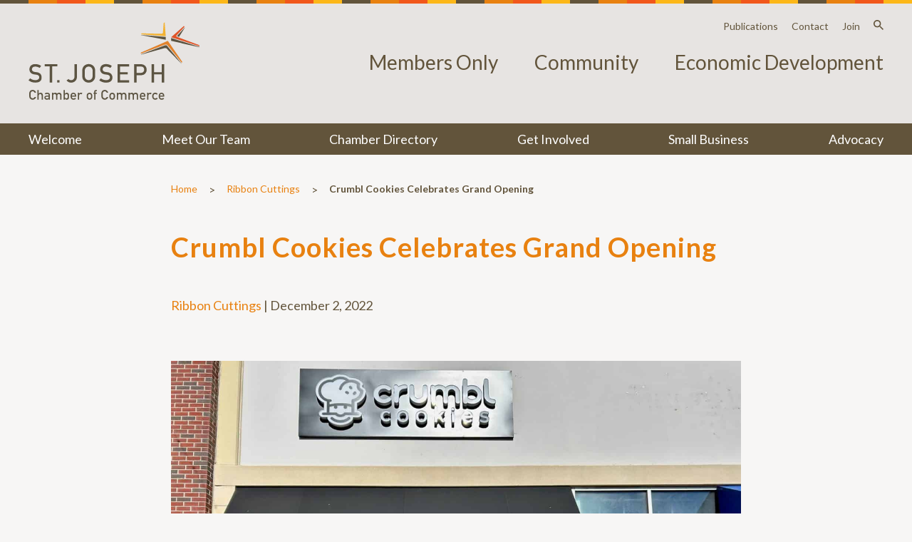

--- FILE ---
content_type: text/html; charset=UTF-8
request_url: https://saintjoseph.com/crumbl-cookies-celebrates-grand-opening/
body_size: 18011
content:
<!doctype html>
<html lang="en-US" prefix="og: http://ogp.me/ns# fb: http://ogp.me/ns/fb#" class="no-js">
	<head>
		<meta charset="UTF-8">
		<title>
							  Crumbl Cookies Celebrates Grand Opening | St. Joseph, MO Chamber of Commerce
					</title>

    <link href="https://saintjoseph.com/wp-content/themes/chamber_2018/img/icons/favicon.ico" rel="shortcut icon">
    <link href="https://saintjoseph.com/wp-content/themes/chamber_2018/img/icons/touch.png" rel="apple-touch-icon-precomposed">

		<meta http-equiv="X-UA-Compatible" content="IE=edge,chrome=1">
		<meta name="viewport" content="width=device-width, initial-scale=1.0">
		<meta name="description" content="Catalyst for Economic Growth and Development in Northwest Missouri">

		<link href="https://fonts.googleapis.com/css?family=Lato:400,700,900" rel="stylesheet">

		<meta name='robots' content='max-image-preview:large' />
<link rel="alternate" title="oEmbed (JSON)" type="application/json+oembed" href="https://saintjoseph.com/wp-json/oembed/1.0/embed?url=https%3A%2F%2Fsaintjoseph.com%2Fcrumbl-cookies-celebrates-grand-opening%2F" />
<link rel="alternate" title="oEmbed (XML)" type="text/xml+oembed" href="https://saintjoseph.com/wp-json/oembed/1.0/embed?url=https%3A%2F%2Fsaintjoseph.com%2Fcrumbl-cookies-celebrates-grand-opening%2F&#038;format=xml" />
<style id='wp-img-auto-sizes-contain-inline-css' type='text/css'>
img:is([sizes=auto i],[sizes^="auto," i]){contain-intrinsic-size:3000px 1500px}
/*# sourceURL=wp-img-auto-sizes-contain-inline-css */
</style>
<style id='wp-emoji-styles-inline-css' type='text/css'>

	img.wp-smiley, img.emoji {
		display: inline !important;
		border: none !important;
		box-shadow: none !important;
		height: 1em !important;
		width: 1em !important;
		margin: 0 0.07em !important;
		vertical-align: -0.1em !important;
		background: none !important;
		padding: 0 !important;
	}
/*# sourceURL=wp-emoji-styles-inline-css */
</style>
<style id='wp-block-library-inline-css' type='text/css'>
:root{--wp-block-synced-color:#7a00df;--wp-block-synced-color--rgb:122,0,223;--wp-bound-block-color:var(--wp-block-synced-color);--wp-editor-canvas-background:#ddd;--wp-admin-theme-color:#007cba;--wp-admin-theme-color--rgb:0,124,186;--wp-admin-theme-color-darker-10:#006ba1;--wp-admin-theme-color-darker-10--rgb:0,107,160.5;--wp-admin-theme-color-darker-20:#005a87;--wp-admin-theme-color-darker-20--rgb:0,90,135;--wp-admin-border-width-focus:2px}@media (min-resolution:192dpi){:root{--wp-admin-border-width-focus:1.5px}}.wp-element-button{cursor:pointer}:root .has-very-light-gray-background-color{background-color:#eee}:root .has-very-dark-gray-background-color{background-color:#313131}:root .has-very-light-gray-color{color:#eee}:root .has-very-dark-gray-color{color:#313131}:root .has-vivid-green-cyan-to-vivid-cyan-blue-gradient-background{background:linear-gradient(135deg,#00d084,#0693e3)}:root .has-purple-crush-gradient-background{background:linear-gradient(135deg,#34e2e4,#4721fb 50%,#ab1dfe)}:root .has-hazy-dawn-gradient-background{background:linear-gradient(135deg,#faaca8,#dad0ec)}:root .has-subdued-olive-gradient-background{background:linear-gradient(135deg,#fafae1,#67a671)}:root .has-atomic-cream-gradient-background{background:linear-gradient(135deg,#fdd79a,#004a59)}:root .has-nightshade-gradient-background{background:linear-gradient(135deg,#330968,#31cdcf)}:root .has-midnight-gradient-background{background:linear-gradient(135deg,#020381,#2874fc)}:root{--wp--preset--font-size--normal:16px;--wp--preset--font-size--huge:42px}.has-regular-font-size{font-size:1em}.has-larger-font-size{font-size:2.625em}.has-normal-font-size{font-size:var(--wp--preset--font-size--normal)}.has-huge-font-size{font-size:var(--wp--preset--font-size--huge)}.has-text-align-center{text-align:center}.has-text-align-left{text-align:left}.has-text-align-right{text-align:right}.has-fit-text{white-space:nowrap!important}#end-resizable-editor-section{display:none}.aligncenter{clear:both}.items-justified-left{justify-content:flex-start}.items-justified-center{justify-content:center}.items-justified-right{justify-content:flex-end}.items-justified-space-between{justify-content:space-between}.screen-reader-text{border:0;clip-path:inset(50%);height:1px;margin:-1px;overflow:hidden;padding:0;position:absolute;width:1px;word-wrap:normal!important}.screen-reader-text:focus{background-color:#ddd;clip-path:none;color:#444;display:block;font-size:1em;height:auto;left:5px;line-height:normal;padding:15px 23px 14px;text-decoration:none;top:5px;width:auto;z-index:100000}html :where(.has-border-color){border-style:solid}html :where([style*=border-top-color]){border-top-style:solid}html :where([style*=border-right-color]){border-right-style:solid}html :where([style*=border-bottom-color]){border-bottom-style:solid}html :where([style*=border-left-color]){border-left-style:solid}html :where([style*=border-width]){border-style:solid}html :where([style*=border-top-width]){border-top-style:solid}html :where([style*=border-right-width]){border-right-style:solid}html :where([style*=border-bottom-width]){border-bottom-style:solid}html :where([style*=border-left-width]){border-left-style:solid}html :where(img[class*=wp-image-]){height:auto;max-width:100%}:where(figure){margin:0 0 1em}html :where(.is-position-sticky){--wp-admin--admin-bar--position-offset:var(--wp-admin--admin-bar--height,0px)}@media screen and (max-width:600px){html :where(.is-position-sticky){--wp-admin--admin-bar--position-offset:0px}}

/*# sourceURL=wp-block-library-inline-css */
</style><style id='global-styles-inline-css' type='text/css'>
:root{--wp--preset--aspect-ratio--square: 1;--wp--preset--aspect-ratio--4-3: 4/3;--wp--preset--aspect-ratio--3-4: 3/4;--wp--preset--aspect-ratio--3-2: 3/2;--wp--preset--aspect-ratio--2-3: 2/3;--wp--preset--aspect-ratio--16-9: 16/9;--wp--preset--aspect-ratio--9-16: 9/16;--wp--preset--color--black: #000000;--wp--preset--color--cyan-bluish-gray: #abb8c3;--wp--preset--color--white: #ffffff;--wp--preset--color--pale-pink: #f78da7;--wp--preset--color--vivid-red: #cf2e2e;--wp--preset--color--luminous-vivid-orange: #ff6900;--wp--preset--color--luminous-vivid-amber: #fcb900;--wp--preset--color--light-green-cyan: #7bdcb5;--wp--preset--color--vivid-green-cyan: #00d084;--wp--preset--color--pale-cyan-blue: #8ed1fc;--wp--preset--color--vivid-cyan-blue: #0693e3;--wp--preset--color--vivid-purple: #9b51e0;--wp--preset--gradient--vivid-cyan-blue-to-vivid-purple: linear-gradient(135deg,rgb(6,147,227) 0%,rgb(155,81,224) 100%);--wp--preset--gradient--light-green-cyan-to-vivid-green-cyan: linear-gradient(135deg,rgb(122,220,180) 0%,rgb(0,208,130) 100%);--wp--preset--gradient--luminous-vivid-amber-to-luminous-vivid-orange: linear-gradient(135deg,rgb(252,185,0) 0%,rgb(255,105,0) 100%);--wp--preset--gradient--luminous-vivid-orange-to-vivid-red: linear-gradient(135deg,rgb(255,105,0) 0%,rgb(207,46,46) 100%);--wp--preset--gradient--very-light-gray-to-cyan-bluish-gray: linear-gradient(135deg,rgb(238,238,238) 0%,rgb(169,184,195) 100%);--wp--preset--gradient--cool-to-warm-spectrum: linear-gradient(135deg,rgb(74,234,220) 0%,rgb(151,120,209) 20%,rgb(207,42,186) 40%,rgb(238,44,130) 60%,rgb(251,105,98) 80%,rgb(254,248,76) 100%);--wp--preset--gradient--blush-light-purple: linear-gradient(135deg,rgb(255,206,236) 0%,rgb(152,150,240) 100%);--wp--preset--gradient--blush-bordeaux: linear-gradient(135deg,rgb(254,205,165) 0%,rgb(254,45,45) 50%,rgb(107,0,62) 100%);--wp--preset--gradient--luminous-dusk: linear-gradient(135deg,rgb(255,203,112) 0%,rgb(199,81,192) 50%,rgb(65,88,208) 100%);--wp--preset--gradient--pale-ocean: linear-gradient(135deg,rgb(255,245,203) 0%,rgb(182,227,212) 50%,rgb(51,167,181) 100%);--wp--preset--gradient--electric-grass: linear-gradient(135deg,rgb(202,248,128) 0%,rgb(113,206,126) 100%);--wp--preset--gradient--midnight: linear-gradient(135deg,rgb(2,3,129) 0%,rgb(40,116,252) 100%);--wp--preset--font-size--small: 13px;--wp--preset--font-size--medium: 20px;--wp--preset--font-size--large: 36px;--wp--preset--font-size--x-large: 42px;--wp--preset--spacing--20: 0.44rem;--wp--preset--spacing--30: 0.67rem;--wp--preset--spacing--40: 1rem;--wp--preset--spacing--50: 1.5rem;--wp--preset--spacing--60: 2.25rem;--wp--preset--spacing--70: 3.38rem;--wp--preset--spacing--80: 5.06rem;--wp--preset--shadow--natural: 6px 6px 9px rgba(0, 0, 0, 0.2);--wp--preset--shadow--deep: 12px 12px 50px rgba(0, 0, 0, 0.4);--wp--preset--shadow--sharp: 6px 6px 0px rgba(0, 0, 0, 0.2);--wp--preset--shadow--outlined: 6px 6px 0px -3px rgb(255, 255, 255), 6px 6px rgb(0, 0, 0);--wp--preset--shadow--crisp: 6px 6px 0px rgb(0, 0, 0);}:where(.is-layout-flex){gap: 0.5em;}:where(.is-layout-grid){gap: 0.5em;}body .is-layout-flex{display: flex;}.is-layout-flex{flex-wrap: wrap;align-items: center;}.is-layout-flex > :is(*, div){margin: 0;}body .is-layout-grid{display: grid;}.is-layout-grid > :is(*, div){margin: 0;}:where(.wp-block-columns.is-layout-flex){gap: 2em;}:where(.wp-block-columns.is-layout-grid){gap: 2em;}:where(.wp-block-post-template.is-layout-flex){gap: 1.25em;}:where(.wp-block-post-template.is-layout-grid){gap: 1.25em;}.has-black-color{color: var(--wp--preset--color--black) !important;}.has-cyan-bluish-gray-color{color: var(--wp--preset--color--cyan-bluish-gray) !important;}.has-white-color{color: var(--wp--preset--color--white) !important;}.has-pale-pink-color{color: var(--wp--preset--color--pale-pink) !important;}.has-vivid-red-color{color: var(--wp--preset--color--vivid-red) !important;}.has-luminous-vivid-orange-color{color: var(--wp--preset--color--luminous-vivid-orange) !important;}.has-luminous-vivid-amber-color{color: var(--wp--preset--color--luminous-vivid-amber) !important;}.has-light-green-cyan-color{color: var(--wp--preset--color--light-green-cyan) !important;}.has-vivid-green-cyan-color{color: var(--wp--preset--color--vivid-green-cyan) !important;}.has-pale-cyan-blue-color{color: var(--wp--preset--color--pale-cyan-blue) !important;}.has-vivid-cyan-blue-color{color: var(--wp--preset--color--vivid-cyan-blue) !important;}.has-vivid-purple-color{color: var(--wp--preset--color--vivid-purple) !important;}.has-black-background-color{background-color: var(--wp--preset--color--black) !important;}.has-cyan-bluish-gray-background-color{background-color: var(--wp--preset--color--cyan-bluish-gray) !important;}.has-white-background-color{background-color: var(--wp--preset--color--white) !important;}.has-pale-pink-background-color{background-color: var(--wp--preset--color--pale-pink) !important;}.has-vivid-red-background-color{background-color: var(--wp--preset--color--vivid-red) !important;}.has-luminous-vivid-orange-background-color{background-color: var(--wp--preset--color--luminous-vivid-orange) !important;}.has-luminous-vivid-amber-background-color{background-color: var(--wp--preset--color--luminous-vivid-amber) !important;}.has-light-green-cyan-background-color{background-color: var(--wp--preset--color--light-green-cyan) !important;}.has-vivid-green-cyan-background-color{background-color: var(--wp--preset--color--vivid-green-cyan) !important;}.has-pale-cyan-blue-background-color{background-color: var(--wp--preset--color--pale-cyan-blue) !important;}.has-vivid-cyan-blue-background-color{background-color: var(--wp--preset--color--vivid-cyan-blue) !important;}.has-vivid-purple-background-color{background-color: var(--wp--preset--color--vivid-purple) !important;}.has-black-border-color{border-color: var(--wp--preset--color--black) !important;}.has-cyan-bluish-gray-border-color{border-color: var(--wp--preset--color--cyan-bluish-gray) !important;}.has-white-border-color{border-color: var(--wp--preset--color--white) !important;}.has-pale-pink-border-color{border-color: var(--wp--preset--color--pale-pink) !important;}.has-vivid-red-border-color{border-color: var(--wp--preset--color--vivid-red) !important;}.has-luminous-vivid-orange-border-color{border-color: var(--wp--preset--color--luminous-vivid-orange) !important;}.has-luminous-vivid-amber-border-color{border-color: var(--wp--preset--color--luminous-vivid-amber) !important;}.has-light-green-cyan-border-color{border-color: var(--wp--preset--color--light-green-cyan) !important;}.has-vivid-green-cyan-border-color{border-color: var(--wp--preset--color--vivid-green-cyan) !important;}.has-pale-cyan-blue-border-color{border-color: var(--wp--preset--color--pale-cyan-blue) !important;}.has-vivid-cyan-blue-border-color{border-color: var(--wp--preset--color--vivid-cyan-blue) !important;}.has-vivid-purple-border-color{border-color: var(--wp--preset--color--vivid-purple) !important;}.has-vivid-cyan-blue-to-vivid-purple-gradient-background{background: var(--wp--preset--gradient--vivid-cyan-blue-to-vivid-purple) !important;}.has-light-green-cyan-to-vivid-green-cyan-gradient-background{background: var(--wp--preset--gradient--light-green-cyan-to-vivid-green-cyan) !important;}.has-luminous-vivid-amber-to-luminous-vivid-orange-gradient-background{background: var(--wp--preset--gradient--luminous-vivid-amber-to-luminous-vivid-orange) !important;}.has-luminous-vivid-orange-to-vivid-red-gradient-background{background: var(--wp--preset--gradient--luminous-vivid-orange-to-vivid-red) !important;}.has-very-light-gray-to-cyan-bluish-gray-gradient-background{background: var(--wp--preset--gradient--very-light-gray-to-cyan-bluish-gray) !important;}.has-cool-to-warm-spectrum-gradient-background{background: var(--wp--preset--gradient--cool-to-warm-spectrum) !important;}.has-blush-light-purple-gradient-background{background: var(--wp--preset--gradient--blush-light-purple) !important;}.has-blush-bordeaux-gradient-background{background: var(--wp--preset--gradient--blush-bordeaux) !important;}.has-luminous-dusk-gradient-background{background: var(--wp--preset--gradient--luminous-dusk) !important;}.has-pale-ocean-gradient-background{background: var(--wp--preset--gradient--pale-ocean) !important;}.has-electric-grass-gradient-background{background: var(--wp--preset--gradient--electric-grass) !important;}.has-midnight-gradient-background{background: var(--wp--preset--gradient--midnight) !important;}.has-small-font-size{font-size: var(--wp--preset--font-size--small) !important;}.has-medium-font-size{font-size: var(--wp--preset--font-size--medium) !important;}.has-large-font-size{font-size: var(--wp--preset--font-size--large) !important;}.has-x-large-font-size{font-size: var(--wp--preset--font-size--x-large) !important;}
/*# sourceURL=global-styles-inline-css */
</style>

<style id='classic-theme-styles-inline-css' type='text/css'>
/*! This file is auto-generated */
.wp-block-button__link{color:#fff;background-color:#32373c;border-radius:9999px;box-shadow:none;text-decoration:none;padding:calc(.667em + 2px) calc(1.333em + 2px);font-size:1.125em}.wp-block-file__button{background:#32373c;color:#fff;text-decoration:none}
/*# sourceURL=/wp-includes/css/classic-themes.min.css */
</style>
<link rel='stylesheet' id='html5blank-css' href='https://saintjoseph.com/wp-content/themes/chamber_2018/style.css?ver=1767124046' media='all' />
<script type="text/javascript" src="https://saintjoseph.com/wp-includes/js/jquery/jquery.min.js?ver=3.7.1" id="jquery-core-js"></script>
<script type="text/javascript" src="https://saintjoseph.com/wp-includes/js/jquery/jquery-migrate.min.js?ver=3.4.1" id="jquery-migrate-js"></script>
<script type="text/javascript" src="https://saintjoseph.com/wp-content/themes/chamber_2018/js/scripts.js?ver=1767124046" id="html5blankscripts-js"></script>
<link rel="https://api.w.org/" href="https://saintjoseph.com/wp-json/" /><link rel="alternate" title="JSON" type="application/json" href="https://saintjoseph.com/wp-json/wp/v2/posts/7879" />
<!-- START - Open Graph and Twitter Card Tags 3.3.7 -->
 <!-- Facebook Open Graph -->
  <meta property="og:locale" content="en_US"/>
  <meta property="og:site_name" content="St. Joseph, MO Chamber of Commerce"/>
  <meta property="og:title" content="Crumbl Cookies Celebrates Grand Opening"/>
  <meta property="og:url" content="https://saintjoseph.com/crumbl-cookies-celebrates-grand-opening/"/>
  <meta property="og:type" content="article"/>
  <meta property="og:description" content="Crumbl Cookies is now open in the Shoppes at North Village and celebrated with a ribbon-cutting ceremony.

Each week the menu rotates offering 4-5 different specialty flavors like gingerbread cake, lemon crinkle, classic pink sugar and Boston cream pie.  However, fan favorite chocolate chip will a"/>
  <meta property="og:image" content="https://saintjoseph.com/wp-content/uploads/2022/12/Crumbl-Cookies-RC.jpg"/>
  <meta property="og:image:url" content="https://saintjoseph.com/wp-content/uploads/2022/12/Crumbl-Cookies-RC.jpg"/>
  <meta property="og:image:secure_url" content="https://saintjoseph.com/wp-content/uploads/2022/12/Crumbl-Cookies-RC.jpg"/>
  <meta property="article:published_time" content="2022-12-02T09:03:28-06:00"/>
  <meta property="article:modified_time" content="2022-12-02T09:03:28-06:00" />
  <meta property="og:updated_time" content="2022-12-02T09:03:28-06:00" />
  <meta property="article:section" content="Ribbon Cuttings"/>
  <meta property="article:publisher" content="https://www.facebook.com/saintjosephchamber/"/>
 <!-- Google+ / Schema.org -->
  <meta itemprop="name" content="Crumbl Cookies Celebrates Grand Opening"/>
  <meta itemprop="headline" content="Crumbl Cookies Celebrates Grand Opening"/>
  <meta itemprop="description" content="Crumbl Cookies is now open in the Shoppes at North Village and celebrated with a ribbon-cutting ceremony.

Each week the menu rotates offering 4-5 different specialty flavors like gingerbread cake, lemon crinkle, classic pink sugar and Boston cream pie.  However, fan favorite chocolate chip will a"/>
  <meta itemprop="image" content="https://saintjoseph.com/wp-content/uploads/2022/12/Crumbl-Cookies-RC.jpg"/>
  <meta itemprop="datePublished" content="2022-12-02"/>
  <meta itemprop="dateModified" content="2022-12-02T09:03:28-06:00" />
  <meta itemprop="author" content="Deanna Greiner"/>
  <!--<meta itemprop="publisher" content="St. Joseph, MO Chamber of Commerce"/>--> <!-- To solve: The attribute publisher.itemtype has an invalid value -->
 <!-- Twitter Cards -->
  <meta name="twitter:title" content="Crumbl Cookies Celebrates Grand Opening"/>
  <meta name="twitter:url" content="https://saintjoseph.com/crumbl-cookies-celebrates-grand-opening/"/>
  <meta name="twitter:description" content="Crumbl Cookies is now open in the Shoppes at North Village and celebrated with a ribbon-cutting ceremony.

Each week the menu rotates offering 4-5 different specialty flavors like gingerbread cake, lemon crinkle, classic pink sugar and Boston cream pie.  However, fan favorite chocolate chip will a"/>
  <meta name="twitter:image" content="https://saintjoseph.com/wp-content/uploads/2022/12/Crumbl-Cookies-RC.jpg"/>
  <meta name="twitter:card" content="summary_large_image"/>
 <!-- SEO -->
  <link rel="canonical" href="https://saintjoseph.com/crumbl-cookies-celebrates-grand-opening/"/>
  <meta name="description" content="Crumbl Cookies is now open in the Shoppes at North Village and celebrated with a ribbon-cutting ceremony.

Each week the menu rotates offering 4-5 different specialty flavors like gingerbread cake, lemon crinkle, classic pink sugar and Boston cream pie.  However, fan favorite chocolate chip will a"/>
 <!-- Misc. tags -->
 <!-- is_singular -->
<!-- END - Open Graph and Twitter Card Tags 3.3.7 -->
	
		<script>
        // conditionizr.com
        // configure environment tests
        conditionizr.config({
            assets: 'https://saintjoseph.com/wp-content/themes/chamber_2018',
            tests: {}
        });
    </script>

		<!-- Global site tag (gtag.js) - Google Analytics -->
		<script async src="https://www.googletagmanager.com/gtag/js?id=UA-36512369-5"></script>
		<script>
		  window.dataLayer = window.dataLayer || [];
		  function gtag(){dataLayer.push(arguments);}
		  gtag('js', new Date());

		  gtag('config', 'UA-36512369-5');
		</script>

    <!-- Facebok verification code -->
    <meta name=”facebook-domain-verification” content=”d3c5ylj4197yx08jboi7pnxle3e7phc” />
	</head>
	<body class="wp-singular post-template-default single single-post postid-7879 single-format-standard wp-theme-chamber_2018 crumbl-cookies-celebrates-grand-opening">

			<nav class="mobileNav" role="navigation">
				<a href="#0" class="closeMobileNavBtn">&times;</a>
				<a href="/about/">Welcome</a>
				<a href="https://members.saintjoseph.com/atlas/forms/1" target="_blank">Join the Chamber</a>
				<a href="/members/">Members</a>
				<a href="/staff/">Meet Our Team</a>
				<a href="http://members.saintjoseph.com/search">Chamber Directory</a>
				<a href="/get-involved/">Get Involved</a>
				<a href="/small-business/">Small Business</a>
				<a href="/advocacy/">Advocacy</a>
				<a href="/social-media/">Social Media</a>
				<a href="/publications/">Publications</a>
				<a href="/contact/">Contact</a>
				<a href="/search/">Search this Site</a>

				<p>&nbsp;</p>
				<p><strong>Other Sites:</strong></p>
				<a href="http://uncommoncharacter.com?referrer=chamber" target="_blank">Community</a>
				<a href="http://choosesaintjoseph.com?referrer=chamber" target="_blank">Economic Development</a>
			</nav>

			<div class="ribbon"></div>

			<header class="header clear" role="banner">
				<div class="page-width">
					<div class="headerPositioning">
						<div class="logo">
							<a href="https://saintjoseph.com">
								
<svg width="285px" height="129px" viewBox="0 0 285 129" version="1.1" xmlns="http://www.w3.org/2000/svg" xmlns:xlink="http://www.w3.org/1999/xlink">
    <!-- Generator: Sketch 44.1 (41455) - http://www.bohemiancoding.com/sketch -->
    <desc>Created with Sketch.</desc>
    <defs>
        <polygon id="path-1" points="0.06 31.602 0.06 0.632 22.064 0.632 22.064 31.602"></polygon>
    </defs>
    <g id="Page-1" stroke="none" stroke-width="1" fill="none" fill-rule="evenodd">
        <g id="Desktop-HD" transform="translate(-56.000000, -2295.000000)">
            <g id="Footer" transform="translate(1.000000, 1958.000000)">
                <g id="StJoCOC-logo_CMYK_no-tag" transform="translate(55.000000, 337.000000)">
                    <g id="Group-3" transform="translate(0.000000, 69.000000)">
                        <mask id="mask-2" fill="white">
                            <use xlink:href="#path-1"></use>
                        </mask>
                        <g id="Clip-2"></g>
                        <path d="M13.816,14.213 C12.619,14.073 11.476,13.915 10.322,13.733 C7.424,13.291 5.693,11.708 5.693,9.499 C5.693,6.635 7.835,4.783 11.149,4.783 C13.668,4.783 16.285,5.577 18.732,7.078 L21.04,3.656 C17.925,1.649 14.673,0.632 11.367,0.632 C5.398,0.632 1.541,4.079 1.541,9.412 C1.541,14.003 4.529,17.157 9.532,17.846 C10.198,17.936 10.773,18.02 11.319,18.098 C12.094,18.209 12.806,18.311 13.621,18.415 C16.348,18.754 17.912,20.377 17.912,22.866 C17.912,25.651 15.393,27.452 11.498,27.452 C8.401,27.452 5.223,26.364 2.738,24.461 L0,27.584 C3.127,30.25 6.979,31.602 11.455,31.602 C18.097,31.602 22.064,28.336 22.064,22.866 C22.064,19.33 19.904,14.946 13.816,14.213" id="Fill-1" fill="#5C5442" mask="url(#mask-2)"></path>
                    </g>
                    <path d="M39.611,100.343 L39.611,73.797 C39.611,73.645 39.734,73.521 39.886,73.521 L48.102,73.521 L48.102,69.893 L26.97,69.893 L26.97,73.521 L35.184,73.521 C35.336,73.521 35.46,73.645 35.46,73.797 L35.46,100.343 L39.611,100.343" id="Fill-4" fill="#5C5442"></path>
                    <polygon id="Fill-5" fill="#5C5442" points="47.782 100.344 51.673 100.344 51.673 96.452 47.782 96.452"></polygon>
                    <path d="M70.974,96.452 C69.287,96.452 67.773,95.731 66.78,94.467 L63.438,96.887 C65.283,99.286 67.994,100.602 71.105,100.602 C75.784,100.602 80.756,97.235 80.756,90.995 L80.756,69.893 L76.604,69.893 L76.604,90.516 C76.604,94.617 73.777,96.452 70.974,96.452" id="Fill-6" fill="#5C5442"></path>
                    <path d="M105.349,94.083 C104.654,94.966 103.08,96.452 100.343,96.452 C97.608,96.452 96.033,94.966 95.338,94.083 C94.019,92.385 93.711,91.357 93.711,85.118 C93.711,78.877 94.019,77.848 95.337,76.154 C96.033,75.267 97.608,73.783 100.343,73.783 C103.078,73.783 104.653,75.267 105.348,76.153 C106.667,77.848 106.975,78.877 106.975,85.118 C106.975,91.357 106.667,92.385 105.349,94.083 Z M111.126,85.118 C111.126,77.812 110.812,76.887 109.812,75.061 C108.373,72.436 105.129,69.632 100.343,69.632 C95.557,69.632 92.314,72.436 90.876,75.061 C89.875,76.885 89.559,77.812 89.559,85.118 C89.559,92.42 89.875,93.346 90.876,95.172 C92.314,97.797 95.557,100.602 100.343,100.602 C105.129,100.602 108.373,97.797 109.812,95.172 C110.812,93.346 111.126,92.42 111.126,85.118 L111.126,85.118 Z" id="Fill-7" fill="#5C5442"></path>
                    <path d="M131.682,83.213 C130.487,83.073 129.344,82.915 128.188,82.733 C125.29,82.291 123.558,80.708 123.558,78.499 C123.558,75.635 125.7,73.783 129.015,73.783 C131.534,73.783 134.149,74.577 136.597,76.078 L138.905,72.655 C135.792,70.649 132.539,69.632 129.233,69.632 C123.263,69.632 119.407,73.079 119.407,78.412 C119.407,83.003 122.394,86.157 127.398,86.846 C128.06,86.936 128.634,87.02 129.178,87.098 C129.955,87.209 130.668,87.311 131.487,87.415 C134.214,87.754 135.778,89.377 135.778,91.866 C135.778,94.651 133.259,96.452 129.362,96.452 C126.266,96.452 123.089,95.364 120.604,93.461 L117.865,96.584 C120.993,99.25 124.845,100.602 129.319,100.602 C135.963,100.602 139.929,97.336 139.929,91.866 C139.929,88.33 137.769,83.946 131.682,83.213" id="Fill-8" fill="#5C5442"></path>
                    <path d="M148.458,100.343 L167.717,100.343 L167.717,96.452 L152.886,96.452 C152.733,96.452 152.609,96.329 152.609,96.176 L152.609,87.076 C152.609,86.924 152.733,86.801 152.886,86.801 L165.497,86.801 L165.497,83.17 L152.886,83.17 C152.733,83.17 152.609,83.049 152.609,82.896 L152.609,74.058 C152.609,73.906 152.733,73.783 152.886,73.783 L167.717,73.783 L167.717,69.893 L148.458,69.893 L148.458,100.343" id="Fill-9" fill="#5C5442"></path>
                    <path d="M187.371,84.348 L180.403,84.348 C180.25,84.348 180.128,84.225 180.128,84.073 L180.128,74.058 C180.128,73.906 180.25,73.783 180.403,73.783 L187.195,73.783 C188.509,73.783 189.554,73.936 190.7,74.7 C192.111,75.641 192.827,77.11 192.827,79.065 C192.827,81.69 190.953,84.348 187.371,84.348 Z M193.733,72.011 C191.476,70.247 189.459,69.893 186.935,69.893 L175.977,69.893 L175.977,100.343 L180.128,100.343 L180.128,88.512 C180.128,88.36 180.25,88.238 180.403,88.238 L187.544,88.238 C193.672,88.238 196.979,83.579 196.979,79.197 C196.979,76.257 195.766,73.572 193.733,72.011 L193.733,72.011 Z" id="Fill-10" fill="#5C5442"></path>
                    <path d="M226.33,100.343 L226.33,69.893 L222.177,69.893 L222.177,82.896 C222.177,83.049 222.056,83.17 221.902,83.17 L209.624,83.17 C209.472,83.17 209.35,83.049 209.35,82.896 L209.35,69.893 L205.198,69.893 L205.198,100.343 L209.35,100.343 L209.35,87.076 C209.35,86.924 209.472,86.801 209.624,86.801 L221.902,86.801 C222.056,86.801 222.177,86.924 222.177,87.076 L222.177,100.343 L226.33,100.343" id="Fill-11" fill="#5C5442"></path>
                    <polyline id="Fill-12" fill="#5C5442" points="284.933 41.116 237.694 26.071 237.694 30.965 284.933 41.606 284.933 41.116"></polyline>
                    <path d="M225.305,0.91 L224.053,17.233 C224.053,17.233 224.044,17.355 223.991,17.538 C223.913,17.784 223.793,18.014 223.633,18.218 C223.403,18.507 223.094,18.735 222.708,18.9 C222.222,19.113 221.615,19.219 220.91,19.219 L188.623,18.467 L187.515,20.07 L228.761,23.209 L226.965,0.456 L225.305,0.91" id="Fill-13" fill="#F3B334"></path>
                    <path d="M231.79,38.358 L255.404,67.557 L256.21,65.896 L232.189,30.987 L187.235,50.589 L187.129,52.412 L226.24,37.679 C226.276,37.666 226.373,37.631 226.522,37.582 C226.696,37.529 226.938,37.46 227.226,37.396 C227.514,37.33 227.849,37.27 228.21,37.23 C228.45,37.202 228.708,37.185 228.967,37.185 C229.087,37.185 229.21,37.189 229.332,37.195 C229.568,37.21 229.806,37.238 230.043,37.289 C230.276,37.338 230.498,37.409 230.693,37.494 C230.912,37.588 231.101,37.698 231.276,37.832 C231.46,37.976 231.625,38.14 231.79,38.358" id="Fill-14" fill="#E1822B"></path>
                    <path d="M237.694,24.979 L285.032,40.023 L284.475,38.077 L248.514,24.71 C248.452,24.687 248.192,24.587 247.859,24.425 C247.563,24.277 247.134,24.041 246.779,23.746 C246.386,23.417 246.267,23.172 246.23,23.023 C246.211,22.946 246.157,22.713 246.526,22.307 L260.151,7.35 L259.011,6.191 L237.694,24.979" id="Fill-15" fill="#E05529"></path>
                    <path d="M260.667,8.432 L248.173,22.149 C247.901,22.491 247.933,22.697 247.948,22.766 C247.984,22.916 248.044,23.256 248.498,23.49 C248.645,23.564 248.885,23.672 249.154,23.788 L250.829,24.411 L260.667,8.835 L260.667,8.432" id="Fill-16" fill="#5C5442"></path>
                    <path d="M254.558,68.241 L230.921,39.012 C230.823,38.88 230.728,38.782 230.614,38.695 C230.511,38.616 230.398,38.55 230.263,38.492 C230.134,38.435 229.986,38.39 229.828,38.356 C229.641,38.324 229.451,38.294 229.266,38.282 C228.938,38.264 228.621,38.285 228.317,38.312 C228.043,38.343 227.756,38.391 227.459,38.457 C227.21,38.513 226.998,38.573 226.859,38.616 C226.754,38.65 226.679,38.677 226.622,38.696 L212.392,44.057 L187.496,53.609 L187.496,54.02 L225.604,43.385 C225.576,43.394 225.559,43.4 225.636,43.376 C225.795,43.326 226.014,43.262 226.276,43.201 C226.541,43.143 226.852,43.088 227.185,43.051 C227.508,43.013 227.859,43 228.215,43.02 C228.431,43.033 228.648,43.059 228.868,43.105 C229.082,43.151 229.285,43.214 229.465,43.291 C229.664,43.379 229.84,43.482 229.997,43.604 C230.17,43.736 230.555,44.116 230.705,44.316 L254.913,69.065 L254.913,68.68 L254.558,68.241" id="Fill-17" fill="#5C5442"></path>
                    <polyline id="Fill-18" fill="#5C5442" points="187.494 21.527 228.743 29.201 228.743 24.303 187.494 21.164 187.494 21.527"></polyline>
                    <path d="M10.107,124.5 C9.404,125.967 8.343,126.714 6.951,126.714 C5.542,126.714 4.731,125.949 4.373,125.494 C3.735,124.672 3.534,124.252 3.534,120.831 C3.534,117.414 3.735,116.992 4.373,116.172 C4.731,115.717 5.542,114.953 6.951,114.953 C8.608,114.953 9.727,116.123 10.117,117.3 L12.546,117.3 C12.063,114.977 10.161,112.664 6.951,112.664 C4.419,112.664 2.704,114.149 1.942,115.538 C1.413,116.504 1.246,116.994 1.246,120.831 C1.246,124.672 1.413,125.163 1.942,126.126 C2.704,127.516 4.42,129 6.951,129 C9.781,129 11.915,127.281 12.544,124.5 L10.107,124.5" id="Fill-19" fill="#5C5442"></path>
                    <path d="M23.975,128.865 L23.975,121.266 C23.975,118.808 22.06,117.339 20.208,117.339 C18.982,117.339 17.964,117.8 17.265,118.676 C17.249,118.697 17.224,118.708 17.197,118.708 L17.152,118.708 C17.103,118.708 17.064,118.668 17.064,118.621 L17.064,112.801 L14.913,112.801 L14.913,128.865 L17.064,128.865 L17.064,122.064 C17.064,120.524 18.025,119.49 19.455,119.49 C20.872,119.49 21.824,120.524 21.824,122.064 L21.824,128.865 L23.975,128.865" id="Fill-20" fill="#5C5442"></path>
                    <path d="M30.78,126.987 C29.354,126.987 28.502,126.408 28.502,125.44 C28.502,124.888 28.775,123.96 30.597,123.96 L33.38,123.96 C33.429,123.96 33.467,124 33.467,124.049 L33.467,124.892 C33.467,126.798 32.69,126.987 30.78,126.987 Z M35.619,128.865 L35.619,121.061 C35.619,118.558 34.073,117.339 30.894,117.339 C29.108,117.339 27.938,117.829 27.116,118.923 L28.796,120.204 C29.22,119.579 29.813,119.355 31.008,119.355 C32.755,119.355 33.467,119.808 33.467,120.923 L33.467,122.133 C33.467,122.181 33.429,122.221 33.38,122.221 L30.164,122.221 C27.931,122.221 26.488,123.528 26.488,125.553 C26.488,127.615 28.094,129 30.483,129 C31.977,129 32.782,128.675 33.259,127.88 C33.275,127.855 33.303,127.837 33.334,127.837 L33.38,127.837 C33.429,127.837 33.467,127.877 33.467,127.924 L33.467,128.865 L35.619,128.865 L35.619,128.865 Z" id="Fill-21" fill="#5C5442"></path>
                    <path d="M55.028,128.865 L55.028,121.266 C55.028,118.808 53.113,117.339 51.261,117.339 C49.715,117.339 48.609,117.794 47.677,118.816 C47.661,118.833 47.637,118.849 47.612,118.844 C47.589,118.844 47.566,118.835 47.55,118.818 C46.792,118.039 45.976,117.339 44.351,117.339 C43.125,117.339 42.108,117.8 41.409,118.676 C41.392,118.697 41.367,118.708 41.34,118.708 L41.294,118.708 C41.246,118.708 41.207,118.668 41.207,118.621 L41.207,117.475 L39.057,117.475 L39.057,128.865 L41.207,128.865 L41.207,122.064 C41.207,120.524 42.169,119.49 43.599,119.49 C45.015,119.49 45.967,120.524 45.967,122.064 L45.967,128.865 L48.118,128.865 L48.118,122.064 C48.118,120.524 49.079,119.49 50.509,119.49 C51.925,119.49 52.877,120.524 52.877,122.064 L52.877,128.865 L55.028,128.865" id="Fill-22" fill="#5C5442"></path>
                    <path d="M63.002,119.49 C65.394,119.49 65.394,121.611 65.394,123.159 C65.394,124.717 65.394,126.849 63.002,126.849 C60.818,126.849 60.634,125.026 60.634,123.159 C60.634,121.787 60.634,119.49 63.002,119.49 Z M58.483,112.801 L58.483,128.865 L60.634,128.865 L60.634,127.744 C60.634,127.706 60.656,127.673 60.69,127.662 C60.7,127.657 60.711,127.655 60.722,127.655 C60.746,127.655 60.77,127.665 60.786,127.684 C61.552,128.522 62.618,129 63.71,129 C65.288,129 66.23,128.202 66.742,127.53 C67.354,126.744 67.545,126.037 67.545,123.159 C67.545,120.299 67.354,119.599 66.742,118.811 C66.229,118.139 65.288,117.339 63.71,117.339 C62.666,117.339 61.763,117.755 60.782,118.684 C60.756,118.708 60.72,118.715 60.687,118.702 C60.656,118.688 60.634,118.655 60.634,118.621 L60.634,112.801 L58.483,112.801 L58.483,112.801 Z" id="Fill-23" fill="#5C5442"></path>
                    <path d="M72.221,122.131 C72.267,120.418 73.235,119.355 74.75,119.355 C76.242,119.355 77.211,120.418 77.278,122.129 C77.278,122.154 77.27,122.176 77.253,122.194 C77.236,122.21 77.213,122.221 77.19,122.221 L72.309,122.221 C72.286,122.221 72.263,122.21 72.246,122.194 C72.23,122.178 72.221,122.154 72.221,122.131 Z M72.309,123.96 L79.429,123.96 L79.429,122.133 C79.429,118.987 77.075,117.339 74.75,117.339 C72.487,117.339 70.071,118.88 70.071,123.206 C70.071,128.248 73.231,129 75.115,129 C76.733,129 78.131,128.39 79.164,127.228 L77.606,125.902 C76.916,126.583 75.975,126.987 75.069,126.987 C73.312,126.987 72.221,125.862 72.221,124.049 C72.221,124 72.26,123.96 72.309,123.96 L72.309,123.96 Z" id="Fill-24" fill="#5C5442"></path>
                    <path d="M82.3,117.475 L82.3,128.865 L84.452,128.865 L84.452,121.995 C84.452,120.147 85.715,119.49 86.797,119.49 C87.37,119.49 87.761,119.627 88.311,120.03 L89.886,118.155 C89.144,117.599 88.414,117.339 87.595,117.339 C86.37,117.339 85.352,117.8 84.653,118.676 C84.637,118.697 84.611,118.708 84.585,118.708 L84.539,118.708 C84.491,118.708 84.452,118.668 84.452,118.621 L84.452,117.475 L82.3,117.475" id="Fill-25" fill="#5C5442"></path>
                    <path d="M103.611,125.969 C103.234,126.495 102.454,126.849 101.668,126.849 C100.884,126.849 100.104,126.495 99.728,125.969 C99.28,125.333 99.141,124.863 99.141,123.159 C99.141,121.474 99.28,121.006 99.727,120.372 C100.104,119.844 100.884,119.49 101.668,119.49 C102.454,119.49 103.234,119.844 103.61,120.372 C104.058,121.005 104.197,121.476 104.197,123.182 C104.197,124.867 104.058,125.333 103.611,125.969 Z M105.117,118.792 C104.245,117.829 103.085,117.339 101.668,117.339 C100.253,117.339 99.093,117.829 98.222,118.792 C97.387,119.713 96.99,120.601 96.99,123.159 C96.99,125.737 97.387,126.627 98.222,127.547 C99.093,128.512 100.253,129 101.668,129 C103.084,129 104.245,128.512 105.117,127.547 C105.951,126.627 106.348,125.737 106.348,123.159 C106.348,120.601 105.951,119.713 105.117,118.792 L105.117,118.792 Z" id="Fill-26" fill="#5C5442"></path>
                    <path d="M111.584,128.865 L111.584,119.167 C111.584,119.12 111.623,119.081 111.671,119.081 L113.91,119.081 L113.91,117.475 L111.671,117.475 C111.623,117.475 111.584,117.437 111.584,117.388 L111.584,115.862 C111.584,115.098 111.879,114.815 112.675,114.815 L113.91,114.815 L113.91,112.801 L112.492,112.801 C110.547,112.801 109.432,113.916 109.432,115.862 L109.432,117.388 C109.432,117.437 109.393,117.475 109.345,117.475 L108.27,117.475 L108.27,119.081 L109.345,119.081 C109.393,119.081 109.432,119.12 109.432,119.167 L109.432,128.865 L111.584,128.865" id="Fill-27" fill="#5C5442"></path>
                    <path d="M130.315,124.5 C129.611,125.967 128.549,126.714 127.159,126.714 C125.75,126.714 124.938,125.949 124.582,125.494 C123.9,124.619 123.741,124.084 123.741,120.831 C123.741,117.581 123.9,117.047 124.582,116.172 C124.938,115.717 125.75,114.953 127.159,114.953 C128.816,114.953 129.934,116.123 130.324,117.3 L132.753,117.3 C132.271,114.977 130.368,112.664 127.159,112.664 C124.627,112.664 122.911,114.149 122.149,115.538 C121.621,116.504 121.453,116.992 121.453,120.831 C121.453,124.674 121.621,125.163 122.149,126.126 C122.911,127.516 124.627,129 127.159,129 C129.989,129 132.123,127.281 132.751,124.5 L130.315,124.5" id="Fill-28" fill="#5C5442"></path>
                    <path d="M141.463,125.969 C141.086,126.495 140.307,126.849 139.522,126.849 C138.736,126.849 137.957,126.495 137.58,125.969 C137.133,125.333 136.993,124.863 136.993,123.159 C136.993,121.473 137.133,121.005 137.58,120.372 C137.957,119.844 138.736,119.49 139.522,119.49 C140.307,119.49 141.086,119.844 141.463,120.372 C141.91,121.005 142.05,121.476 142.05,123.182 C142.05,124.867 141.91,125.333 141.463,125.969 Z M142.97,118.792 C142.099,117.829 140.938,117.339 139.522,117.339 C138.106,117.339 136.946,117.829 136.074,118.792 C135.239,119.713 134.842,120.603 134.842,123.159 C134.842,125.737 135.239,126.627 136.073,127.547 C136.946,128.512 138.106,129 139.522,129 C140.938,129 142.099,128.512 142.969,127.547 C143.804,126.627 144.201,125.737 144.201,123.159 C144.201,120.603 143.804,119.713 142.97,118.792 L142.97,118.792 Z" id="Fill-29" fill="#5C5442"></path>
                    <path d="M163.144,128.865 L163.144,121.266 C163.144,118.808 161.228,117.339 159.376,117.339 C157.829,117.339 156.725,117.794 155.791,118.816 C155.775,118.835 155.762,118.845 155.728,118.844 C155.704,118.844 155.681,118.835 155.665,118.818 C154.905,118.039 154.091,117.339 152.466,117.339 C151.24,117.339 150.223,117.8 149.523,118.676 C149.507,118.697 149.481,118.708 149.455,118.708 L149.41,118.708 C149.361,118.708 149.322,118.668 149.322,118.621 L149.322,117.475 L147.17,117.475 L147.17,128.865 L149.322,128.865 L149.322,122.064 C149.322,120.524 150.281,119.49 151.713,119.49 C153.129,119.49 154.081,120.524 154.081,122.064 L154.081,128.865 L156.231,128.865 L156.231,122.064 C156.231,120.524 157.193,119.49 158.623,119.49 C160.041,119.49 160.991,120.524 160.991,122.064 L160.991,128.865 L163.144,128.865" id="Fill-30" fill="#5C5442"></path>
                    <path d="M182.64,128.865 L182.64,121.266 C182.64,118.808 180.724,117.339 178.871,117.339 C177.325,117.339 176.22,117.794 175.287,118.816 C175.271,118.835 175.251,118.845 175.223,118.844 C175.199,118.844 175.177,118.835 175.16,118.818 C174.402,118.039 173.586,117.339 171.961,117.339 C170.735,117.339 169.718,117.8 169.02,118.676 C169.003,118.697 168.978,118.708 168.951,118.708 L168.905,118.708 C168.857,118.708 168.818,118.668 168.818,118.621 L168.818,117.475 L166.666,117.475 L166.666,128.865 L168.818,128.865 L168.818,122.064 C168.818,120.524 169.778,119.49 171.208,119.49 C172.625,119.49 173.577,120.524 173.577,122.064 L173.577,128.865 L175.728,128.865 L175.728,122.064 C175.728,120.524 176.688,119.49 178.119,119.49 C179.536,119.49 180.487,120.524 180.487,122.064 L180.487,128.865 L182.64,128.865" id="Fill-31" fill="#5C5442"></path>
                    <path d="M187.685,122.131 C187.73,120.418 188.697,119.355 190.213,119.355 C191.706,119.355 192.675,120.418 192.741,122.129 C192.741,122.154 192.733,122.176 192.716,122.194 C192.699,122.21 192.677,122.221 192.653,122.221 L187.773,122.221 C187.75,122.221 187.727,122.21 187.71,122.194 C187.693,122.178 187.684,122.154 187.685,122.131 Z M187.773,123.96 L194.893,123.96 L194.893,122.133 C194.893,118.987 192.538,117.339 190.213,117.339 C187.952,117.339 185.533,118.88 185.533,123.206 C185.533,128.248 188.693,129 190.578,129 C192.196,129 193.596,128.39 194.628,127.228 L193.069,125.902 C192.381,126.583 191.439,126.987 190.532,126.987 C188.777,126.987 187.685,125.862 187.685,124.049 C187.685,124 187.725,123.96 187.773,123.96 L187.773,123.96 Z" id="Fill-32" fill="#5C5442"></path>
                    <path d="M197.766,117.475 L197.766,128.865 L199.916,128.865 L199.916,121.995 C199.916,120.147 201.18,119.49 202.262,119.49 C202.834,119.49 203.226,119.627 203.776,120.03 L205.351,118.155 C204.609,117.599 203.879,117.339 203.061,117.339 C201.834,117.339 200.816,117.8 200.119,118.676 C200.102,118.697 200.076,118.708 200.05,118.708 L200.004,118.708 C199.956,118.708 199.916,118.668 199.916,118.621 L199.916,117.475 L197.766,117.475" id="Fill-33" fill="#5C5442"></path>
                    <path d="M213.737,125.68 C213.099,126.435 212.265,126.849 211.379,126.849 C209.323,126.849 208.28,125.615 208.28,123.182 C208.28,120.733 209.323,119.49 211.379,119.49 C212.264,119.49 213.098,119.906 213.737,120.661 L215.314,119.252 C214.53,118.363 213.207,117.339 211.287,117.339 C208.793,117.339 206.129,118.874 206.129,123.182 C206.129,127.473 208.793,129 211.287,129 C213.207,129 214.529,127.977 215.314,127.089 L213.737,125.68" id="Fill-34" fill="#5C5442"></path>
                    <path d="M219.13,122.131 C219.175,120.418 220.144,119.355 221.659,119.355 C223.152,119.355 224.12,120.418 224.187,122.129 C224.188,122.154 224.179,122.176 224.161,122.194 C224.146,122.21 224.123,122.221 224.099,122.221 L219.218,122.221 C219.195,122.221 219.172,122.21 219.155,122.194 C219.139,122.178 219.129,122.154 219.13,122.131 Z M219.218,123.96 L226.338,123.96 L226.338,122.133 C226.338,118.987 223.983,117.339 221.659,117.339 C219.396,117.339 216.979,118.88 216.979,123.206 C216.979,128.248 220.139,129 222.023,129 C223.642,129 225.04,128.39 226.073,127.228 L224.514,125.902 C223.825,126.583 222.884,126.987 221.977,126.987 C220.222,126.987 219.13,125.862 219.13,124.049 C219.13,124 219.17,123.96 219.218,123.96 L219.218,123.96 Z" id="Fill-35" fill="#5C5442"></path>
                </g>
            </g>
        </g>
    </g>
</svg>
							</a>
						</div>

						<div class="topNav">
							<nav class="smallNav" role="navigation">
																<ul>
									<!-- <li><a href="/social-media/">Social Media</a></li> -->
									<li><a href="/publications/">Publications</a></li>
									<li><a href="/contact/">Contact</a></li>
									<li><a href="https://members.saintjoseph.com/atlas/forms/1" target="_blank">Join</a></li>
									<li><a href="/search/"><svg width="14px" height="14px" viewBox="0 0 14 14" version="1.1" xmlns="http://www.w3.org/2000/svg" xmlns:xlink="http://www.w3.org/1999/xlink">
    <!-- Generator: Sketch 44.1 (41455) - http://www.bohemiancoding.com/sketch -->
    <desc>Created with Sketch.</desc>
    <defs></defs>
    <g id="Page-1" stroke="none" stroke-width="1" fill="none" fill-rule="evenodd">
        <g id="Desktop-HD" transform="translate(-1186.000000, -28.000000)" fill-rule="nonzero" fill="#62543B">
            <g id="Header">
                <path d="M1196.00572,36.8050314 L1195.37336,36.8050314 L1195.14923,36.5889079 C1195.93368,35.6763865 1196.40595,34.4917095 1196.40595,33.2029731 C1196.40595,30.329331 1194.07662,28 1191.20297,28 C1188.32933,28 1186,30.329331 1186,33.2029731 C1186,36.0766152 1188.32933,38.4059463 1191.20297,38.4059463 C1192.49171,38.4059463 1193.67639,37.9336764 1194.58891,37.1492281 L1194.80503,37.3733562 L1194.80503,38.0057176 L1198.80732,42 L1200,40.8073185 L1196.00572,36.8050314 Z M1191.20297,36.8050314 C1189.20983,36.8050314 1187.60091,35.1961121 1187.60091,33.2029731 C1187.60091,31.2098342 1189.20983,29.6009148 1191.20297,29.6009148 C1193.19611,29.6009148 1194.80503,31.2098342 1194.80503,33.2029731 C1194.80503,35.1961121 1193.19611,36.8050314 1191.20297,36.8050314 Z" id="Shape"></path>
            </g>
        </g>
    </g>
</svg>
</a></li>
								</ul>
							</nav>
							<div class="siteNav">
								<a href="/members/">Members Only</a>
								<a href="http://uncommoncharacter.com?referrer=chamber" target="_blank">Community</a>
								<a href="http://choosesaintjoseph.com?referrer=chamber" target="_blank">Economic Development</a>
							</div>
						</div>
					</div>
				</div>
			</header>

			<div class="barNav">
				<div class="page-width">
					<ul>
						<li><a href="/about/">Welcome</a></li>
						<li><a href="/staff/">Meet Our Team</a></li>
						<li><a href="http://members.saintjoseph.com/search">Chamber Directory</a></li>
						<li><a href="/get-involved/">Get Involved</a></li>
						<li><a href="/small-business/">Small Business</a></li>
						<li><a href="/advocacy/">Advocacy</a></li>
					</ul>

					<a href="#0" class="mobileNavBtn">
						<svg width='30' height='30' fill="#ffffff" xmlns:dc="http://purl.org/dc/elements/1.1/" xmlns:svg="http://www.w3.org/2000/svg" xmlns="http://www.w3.org/2000/svg" version="1.1" x="0px" y="0px" viewBox="0 0 100 100"><g transform="translate(0,-952.36218)"><path d="m 10,968.36217 0,12 80,0 0,-12 -80,0 z m 0,28 0,12.00003 80,0 0,-12.00003 -80,0 z m 0,28.00003 0,12 80,0 0,-12 -80,0 z" style="text-indent:0;text-transform:none;direction:ltr;block-progression:tb;baseline-shift:baseline;color:#000000;enable-background:accumulate;" fill="#ffffff" fill-opacity="1" stroke="none" marker="none" visibility="visible" display="inline" overflow="visible"/></g></svg> MENU
					</a>
				</div>
			</div>


	<main role="main">
	<!-- section -->
	<section>
		<!-- article -->
		<article id="post-7879" class="post-7879 post type-post status-publish format-standard has-post-thumbnail hentry category-ribbon-cuttings">

			<div class="section">
				<div class="page-width narrow">
					<ul id="breadcrumbs" class="breadcrumbs"><li class="item-home"><a class="bread-link bread-home" href="https://saintjoseph.com" title="Home">Home</a></li><li class="separator separator-home"> &gt; </li><li class="item-cat"><a href="https://saintjoseph.com/category/ribbon-cuttings/">Ribbon Cuttings</a></li><li class="separator"> &gt; </li><li class="item-current item-7879"><strong class="bread-current bread-7879" title="Crumbl Cookies Celebrates Grand Opening">Crumbl Cookies Celebrates Grand Opening</strong></li></ul>
					<h1 class="pageTitle">Crumbl Cookies Celebrates Grand Opening</h1>

					<p class="post-meta"><a href="https://saintjoseph.com/category/ribbon-cuttings/" rel="tag">Ribbon Cuttings</a> | <span class="date">December 2, 2022</span></p>

					<p>&nbsp;</p>
					<div class="post-content">
						<img src="https://saintjoseph.com/wp-content/uploads/2022/12/Crumbl-Cookies-RC.jpg" class="attachment-post-thumbnail size-post-thumbnail wp-post-image" alt="" decoding="async" fetchpriority="high" srcset="https://saintjoseph.com/wp-content/uploads/2022/12/Crumbl-Cookies-RC.jpg 1782w, https://saintjoseph.com/wp-content/uploads/2022/12/Crumbl-Cookies-RC-250x199.jpg 250w, https://saintjoseph.com/wp-content/uploads/2022/12/Crumbl-Cookies-RC-700x556.jpg 700w, https://saintjoseph.com/wp-content/uploads/2022/12/Crumbl-Cookies-RC-768x610.jpg 768w, https://saintjoseph.com/wp-content/uploads/2022/12/Crumbl-Cookies-RC-1536x1221.jpg 1536w, https://saintjoseph.com/wp-content/uploads/2022/12/Crumbl-Cookies-RC-120x95.jpg 120w" sizes="(max-width: 1782px) 100vw, 1782px" />						<br><br>
						<p>Crumbl Cookies is now open in the Shoppes at North Village and celebrated with a ribbon-cutting ceremony.</p>
<p>Each week the menu rotates offering 4-5 different specialty flavors like gingerbread cake, lemon crinkle, classic pink sugar and Boston cream pie.  However, fan favorite chocolate chip will always be available.</p>
<p>Visit <a href="https://crumblcookies.com/mosaintjoseph">Crumbl Cookies</a> for more information.</p>
					</div>
									</div>
			</div>

						
		</article>
		<!-- /article -->

		
	</section>
	<!-- /section -->
	</main>


		<!-- footer -->
		<footer class="footer" role="contentinfo">
			<div class="section">
				<div class="page-width">

					<div class="footerCols">
						<div>
							<p>SIGN UP FOR CHAMBER EMAILS</p>
							<a class="btn orange" href="//goo.gl/forms/08GWN6Y6F4utuFmp1" target="_blank">Sign Up</a>
						</div>
						<div>
							<p>WEBSITE SPONSORS</p>
																															<a
										class="sponsorImg"
										href="https://www.altec.com/"
										target="_blank">
										<img src="https://saintjoseph.com/wp-content/uploads/2023/05/Group-15113-1.png" alt="Altec"/>
									</a>
																								<a
										class="sponsorImg"
										href="http://www.lamar.com/"
										target="_blank">
										<img src="https://saintjoseph.com/wp-content/uploads/2020/08/lamar.png" alt="Lamar"/>
									</a>
																								<a
										class="sponsorImg"
										href="https://rollinghillsauto.com/"
										target="_blank">
										<img src="https://saintjoseph.com/wp-content/uploads/2025/02/Group-1.jpg" alt="Rolling Hills"/>
									</a>
																								<a
										class="sponsorImg"
										href="https://www.waldinger.com/locations/st-joseph"
										target="_blank">
										<img src="https://saintjoseph.com/wp-content/uploads/2025/05/waldinger-sponsor.jpg" alt="The Waldinger Corporation"/>
									</a>
																								<a
										class="sponsorImg"
										href="https://www.elevatodigital.com/"
										target="_blank">
										<img src="https://saintjoseph.com/wp-content/uploads/2017/12/Group-15114.png" alt="Delta Systems"/>
									</a>
													</div>
						<div>
							<p>ST. JOSEPH CHAMBER OF COMMERCE</p>

							<ul class="small noBull">
								<li>3003 Frederick Avenue, Ste. A</li>
								<li>St. Joseph, MO 64506</li>
								<li>(816) 232-4461  /  (800) 748-7856</li>
								<li><a href="mailto:bailey@saintjoseph.com">bailey@saintjoseph.com</a></li>
							</ul>
						</div>
					</div>

					<div class="socialNav">
  <a href="//www.facebook.com/saintjosephchamber" target="_blank">
    <svg width="30px" height="30px" viewBox="0 0 30 30" version="1.1" xmlns="http://www.w3.org/2000/svg" xmlns:xlink="http://www.w3.org/1999/xlink">
      <g id="Page-1" stroke="none" stroke-width="1" fill="none" fill-rule="evenodd">
          <g id="Desktop-HD" transform="translate(-391.000000, -2409.000000)" fill-rule="nonzero" fill="#FFFFFF">
              <g id="Footer" transform="translate(1.000000, 1958.000000)">
                  <g id="Get-Connected" transform="translate(390.000000, 451.000000)">
                      <path d="M28.345,0 L1.655,0 C0.74125,0 0,0.74125 0,1.655 L0,28.345 C0,29.26 0.74125,30 1.655,30 L16.0225,30 L16.0225,18.3825 L12.11125,18.3825 L12.11125,13.85625 L16.0225,13.85625 L16.0225,10.5125 C16.0225,6.63875 18.39,4.53125 21.84625,4.53125 C23.5025,4.53125 24.92625,4.6525 25.34125,4.7075 L25.34125,8.7575 L22.94,8.7575 C21.065,8.7575 20.7,9.65875 20.7,10.97125 L20.7,13.86 L25.18,13.86 L24.59875,18.3975 L20.7,18.3975 L20.7,30 L28.34375,30 C29.26,30 30,29.26 30,28.345 L30,1.655 C30,0.74125 29.26,0 28.345,0" id="Shape"></path>
                  </g>
              </g>
          </g>
      </g>
    </svg>
  </a>

  <a href="//twitter.com/StJoeChamber" target="_blank">
    <svg width="37px" height="30px" viewBox="0 0 37 30" version="1.1" xmlns="http://www.w3.org/2000/svg" xmlns:xlink="http://www.w3.org/1999/xlink">
        <g id="Page-1" stroke="none" stroke-width="1" fill="none" fill-rule="evenodd">
            <g id="Desktop-HD" transform="translate(-492.000000, -2409.000000)" fill-rule="nonzero" fill="#FFFFFF">
                <g id="Footer" transform="translate(1.000000, 1958.000000)">
                    <g id="Get-Connected" transform="translate(390.000000, 451.000000)">
                        <path d="M137.839083,3.5725637 C136.478034,4.17081048 135.024709,4.57835649 133.494489,4.76444353 C135.053929,3.82478085 136.253499,2.34377403 136.820987,0.576716051 C135.358435,1.43025581 133.737479,2.05157123 132.011944,2.39760086 C130.633978,0.922745681 128.670067,0 126.489312,0 C122.310812,0 118.922797,3.38801456 118.922797,7.56190086 C118.922797,8.16168555 118.992003,8.7384016 119.118111,9.2905111 C112.828062,8.99369457 107.25314,5.97324038 103.522172,1.40718716 C102.865484,2.5175578 102.497924,3.80786384 102.497924,5.2135131 C102.497924,7.84333829 103.835905,10.1548162 105.86287,11.5127903 C104.621777,11.4728046 103.454504,11.1313887 102.436407,10.565438 L102.436407,10.6592505 C102.436407,14.3271646 105.040088,17.3860665 108.504998,18.0827395 C107.869842,18.2534475 107.199313,18.345722 106.511868,18.345722 C106.028964,18.345722 105.566053,18.2995848 105.103142,18.2134618 C106.073563,21.216999 108.863331,23.4069821 112.183678,23.4684985 C109.59999,25.4970011 106.32578,26.7057979 102.799354,26.7057979 C102.199569,26.7057979 101.601323,26.670426 101,26.602758 C104.366484,28.7466038 108.332752,30 112.621982,30 C126.546214,30 134.151177,18.4718306 134.151177,8.49079818 C134.151177,8.1693751 134.151177,7.8448762 134.128108,7.52191521 C135.606039,6.46229559 136.896345,5.12277644 137.911365,3.60332188 L137.839083,3.5725637 Z" id="Shape"></path>
                    </g>
                </g>
            </g>
        </g>
    </svg>
  </a>

  <a href="//www.youtube.com/stjoechamber" target="_blank">
    <svg width="43px" height="30px" viewBox="0 0 43 30" version="1.1" xmlns="http://www.w3.org/2000/svg" xmlns:xlink="http://www.w3.org/1999/xlink">
        <g id="Page-1" stroke="none" stroke-width="1" fill="none" fill-rule="evenodd">
            <g id="Desktop-HD" transform="translate(-601.000000, -2409.000000)" fill-rule="nonzero" fill="#FFFFFF">
                <g id="Footer" transform="translate(1.000000, 1958.000000)">
                    <g id="Get-Connected" transform="translate(390.000000, 451.000000)">
                        <path d="M252.030232,4.63265194 C251.5243,2.81946027 250.107437,1.40259772 248.294245,0.896665478 C244.950538,2.87273084e-05 231.482306,2.87273084e-05 231.482306,2.87273084e-05 C231.482306,2.87273084e-05 218.051435,-0.018651205 214.670367,0.896665478 C212.857176,1.40259772 211.440313,2.81946027 210.934381,4.63265194 C210.300162,8.05800809 209.98747,11.5351428 210.000384,15.0186943 C209.989794,18.4897694 210.302477,21.9542886 210.934381,25.3673768 C211.440313,27.1805685 212.857176,28.597431 214.670367,29.1033632 C218.014075,30 231.482306,30 231.482306,30 C231.482306,30 244.913178,30 248.294245,29.1033632 C250.107437,28.597431 251.5243,27.1805685 252.030232,25.3673768 C252.649608,21.9531152 252.949782,18.4886055 252.926869,15.0186943 C252.952106,11.5363107 252.651923,8.0591856 252.030232,4.63265194 Z M227.185922,21.444591 L227.185922,8.57411765 L238.393881,15.0186943 L227.185922,21.444591 Z" id="Shape"></path>
                    </g>
                </g>
            </g>
        </g>
    </svg>
  </a>

  <a href="//www.linkedin.com/company/st.-joseph-area-chamber-of-commerce" target="_blank">
    <svg width="30px" height="30px" viewBox="0 0 30 30" version="1.1" xmlns="http://www.w3.org/2000/svg" xmlns:xlink="http://www.w3.org/1999/xlink">
        <g id="Page-1" stroke="none" stroke-width="1" fill="none" fill-rule="evenodd">
            <g id="Desktop-HD" transform="translate(-719.000000, -2409.000000)" fill-rule="nonzero" fill="#FFFFFF">
                <g id="Footer" transform="translate(1.000000, 1958.000000)">
                    <g id="Get-Connected" transform="translate(390.000000, 451.000000)">
                        <path d="M353.55875,25.565 L349.11625,25.565 L349.11625,18.60375 C349.11625,16.94375 349.0825,14.8075 346.80125,14.8075 C344.485,14.8075 344.13125,16.61375 344.13125,18.48125 L344.13125,25.565 L339.68875,25.565 L339.68875,11.25 L343.95625,11.25 L343.95625,13.20125 L344.01375,13.20125 C344.61,12.07625 346.06,10.88875 348.22625,10.88875 C352.7275,10.88875 353.56,13.85125 353.56,17.7075 L353.56,25.565 L353.55875,25.565 Z M334.67125,9.29125 C333.24125,9.29125 332.0925,8.13375 332.0925,6.71 C332.0925,5.2875 333.2425,4.13125 334.67125,4.13125 C336.09625,4.13125 337.25125,5.2875 337.25125,6.71 C337.25125,8.13375 336.095,9.29125 334.67125,9.29125 Z M336.89875,25.565 L332.44375,25.565 L332.44375,11.25 L336.89875,11.25 L336.89875,25.565 Z M355.78125,0 L330.21375,0 C328.99,0 328,0.9675 328,2.16125 L328,27.83875 C328,29.03375 328.99,30 330.21375,30 L355.7775,30 C357,30 358,29.03375 358,27.83875 L358,2.16125 C358,0.9675 357,0 355.7775,0 L355.78125,0 Z" id="Shape"></path>
                    </g>
                </g>
            </g>
        </g>
    </svg>
  </a>

  <a href="//instagram.com/stjosephchamber/" target="_blank">
    <svg width="30px" height="30px" viewBox="0 0 30 30" version="1.1" xmlns="http://www.w3.org/2000/svg" xmlns:xlink="http://www.w3.org/1999/xlink">
        <g id="Page-1" stroke="none" stroke-width="1" fill="none" fill-rule="evenodd">
            <g id="Desktop-HD" transform="translate(-820.000000, -2409.000000)" fill-rule="nonzero" fill="#FFFFFF">
                <g id="Footer" transform="translate(1.000000, 1958.000000)">
                    <g id="Get-Connected" transform="translate(390.000000, 451.000000)">
                        <path d="M444,0 C439.925,0 439.41625,0.01875 437.81625,0.09 C436.21875,0.165 435.13125,0.41625 434.175,0.7875 C433.18875,1.17 432.35125,1.68375 431.5175,2.5175 C430.68375,3.35125 430.16875,4.1875 429.7875,5.175 C429.41625,6.13125 429.16375,7.21875 429.09,8.81625 C429.015,10.41625 429,10.925 429,15 C429,19.075 429.01875,19.58375 429.09,21.18375 C429.165,22.78 429.41625,23.86875 429.7875,24.825 C430.17,25.81 430.68375,26.64875 431.5175,27.4825 C432.35125,28.315 433.1875,28.83125 434.175,29.2125 C435.1325,29.5825 436.22,29.83625 437.81625,29.91 C439.41625,29.985 439.925,30 444,30 C448.075,30 448.58375,29.98125 450.18375,29.91 C451.78,29.835 452.86875,29.5825 453.825,29.2125 C454.81,28.83 455.64875,28.315 456.4825,27.4825 C457.315,26.64875 457.83125,25.81375 458.2125,24.825 C458.5825,23.86875 458.83625,22.78 458.91,21.18375 C458.985,19.58375 459,19.075 459,15 C459,10.925 458.98125,10.41625 458.91,8.81625 C458.835,7.22 458.5825,6.13 458.2125,5.175 C457.83,4.18875 457.315,3.35125 456.4825,2.5175 C455.64875,1.68375 454.81375,1.16875 453.825,0.7875 C452.86875,0.41625 451.78,0.16375 450.18375,0.09 C448.58375,0.015 448.075,0 444,0 Z M444,2.7 C448.00375,2.7 448.48125,2.72 450.0625,2.78875 C451.525,2.8575 452.31875,3.1 452.84625,3.3075 C453.54875,3.57875 454.04625,3.90375 454.57375,4.4275 C455.0975,4.9525 455.4225,5.45125 455.69375,6.15375 C455.89875,6.68125 456.14375,7.475 456.21,8.9375 C456.28125,10.52 456.2975,10.995 456.2975,15 C456.2975,19.005 456.27875,19.48125 456.205,21.0625 C456.12875,22.525 455.885,23.31875 455.67875,23.84625 C455.39875,24.54875 455.08,25.04625 454.555,25.57375 C454.03125,26.0975 453.525,26.4225 452.83,26.69375 C452.305,26.89875 451.49875,27.14375 450.03625,27.21 C448.44375,27.28125 447.975,27.2975 443.9625,27.2975 C439.94875,27.2975 439.48,27.27875 437.88875,27.205 C436.425,27.12875 435.61875,26.885 435.09375,26.67875 C434.3825,26.39875 433.89375,26.08 433.37,25.555 C432.84375,25.03125 432.5075,24.525 432.245,23.83 C432.03875,23.305 431.79625,22.49875 431.72,21.03625 C431.66375,19.46125 431.64375,18.975 431.64375,14.98125 C431.64375,10.98625 431.66375,10.49875 431.72,8.905 C431.79625,7.4425 432.03875,6.6375 432.245,6.1125 C432.5075,5.4 432.84375,4.9125 433.37,4.38625 C433.89375,3.8625 434.3825,3.525 435.09375,3.26375 C435.61875,3.05625 436.4075,2.8125 437.87,2.7375 C439.46375,2.68125 439.9325,2.6625 443.94375,2.6625 L444,2.7 L444,2.7 Z M444,7.2975 C439.74375,7.2975 436.2975,10.7475 436.2975,15 C436.2975,19.25625 439.7475,22.7025 444,22.7025 C448.25625,22.7025 451.7025,19.2525 451.7025,15 C451.7025,10.74375 448.2525,7.2975 444,7.2975 Z M444,20 C441.2375,20 439,17.7625 439,15 C439,12.2375 441.2375,10 444,10 C446.7625,10 449,12.2375 449,15 C449,17.7625 446.7625,20 444,20 Z M453.8075,6.99375 C453.8075,7.9875 453,8.79375 452.0075,8.79375 C451.01375,8.79375 450.2075,7.98625 450.2075,6.99375 C450.2075,6.00125 451.015,5.195 452.0075,5.195 C452.99875,5.19375 453.8075,6.00125 453.8075,6.99375 Z" id="Shape"></path>
                    </g>
                </g>
            </g>
        </g>
    </svg>
  </a>

  <a href="//flickr.com/photos/stjosephmetrochamber/" target="_blank">
    <svg role="img" viewBox="0 0 24 24" xmlns="http://www.w3.org/2000/svg"><title>Flickr</title><path d="M5.334 6.666C2.3884 6.666 0 9.055 0 12c0 2.9456 2.3884 5.334 5.334 5.334 2.9456 0 5.332-2.3884 5.332-5.334 0-2.945-2.3864-5.334-5.332-5.334zm13.332 0c-2.9456 0-5.332 2.389-5.332 5.334 0 2.9456 2.3864 5.334 5.332 5.334C21.6116 17.334 24 14.9456 24 12c0-2.945-2.3884-5.334-5.334-5.334Z"/></svg>
  </a>
</div>

					<div style="text-align: center; padding-bottom: 0.5rem;">
						<a href="//www.uschamber.com/" target="_blank" style="display: inline-block; padding: 0.25rem; background: white;">
							<img style="width: 140px; height: auto;" src="/wp-content/uploads/2019/10/FIVE_STAR_®_color.jpg" alt="Accredited US Chamber of Commerce" />
						</a>
					</div>

					<p class="copyright">
						&copy; 2026 Saint Joseph Chamber of Commerce
					</p>
					<!-- /copyright -->
				</div>
			</div>
		</footer>
		<!-- /footer -->

		<div class="ribbon"></div>

		<script type="speculationrules">
{"prefetch":[{"source":"document","where":{"and":[{"href_matches":"/*"},{"not":{"href_matches":["/wp-*.php","/wp-admin/*","/wp-content/uploads/*","/wp-content/*","/wp-content/plugins/*","/wp-content/themes/chamber_2018/*","/*\\?(.+)"]}},{"not":{"selector_matches":"a[rel~=\"nofollow\"]"}},{"not":{"selector_matches":".no-prefetch, .no-prefetch a"}}]},"eagerness":"conservative"}]}
</script>
<script>
              (function(e){
                  var el = document.createElement('script');
                  el.setAttribute('data-account', 'uzn56gVqFh');
                  el.setAttribute('src', 'https://cdn.userway.org/widget.js');
                  document.body.appendChild(el);
                })();
              </script><script id="wp-emoji-settings" type="application/json">
{"baseUrl":"https://s.w.org/images/core/emoji/17.0.2/72x72/","ext":".png","svgUrl":"https://s.w.org/images/core/emoji/17.0.2/svg/","svgExt":".svg","source":{"concatemoji":"https://saintjoseph.com/wp-includes/js/wp-emoji-release.min.js?ver=faa2b791f86f5f791e90aec0fc19cd8f"}}
</script>
<script type="module">
/* <![CDATA[ */
/*! This file is auto-generated */
const a=JSON.parse(document.getElementById("wp-emoji-settings").textContent),o=(window._wpemojiSettings=a,"wpEmojiSettingsSupports"),s=["flag","emoji"];function i(e){try{var t={supportTests:e,timestamp:(new Date).valueOf()};sessionStorage.setItem(o,JSON.stringify(t))}catch(e){}}function c(e,t,n){e.clearRect(0,0,e.canvas.width,e.canvas.height),e.fillText(t,0,0);t=new Uint32Array(e.getImageData(0,0,e.canvas.width,e.canvas.height).data);e.clearRect(0,0,e.canvas.width,e.canvas.height),e.fillText(n,0,0);const a=new Uint32Array(e.getImageData(0,0,e.canvas.width,e.canvas.height).data);return t.every((e,t)=>e===a[t])}function p(e,t){e.clearRect(0,0,e.canvas.width,e.canvas.height),e.fillText(t,0,0);var n=e.getImageData(16,16,1,1);for(let e=0;e<n.data.length;e++)if(0!==n.data[e])return!1;return!0}function u(e,t,n,a){switch(t){case"flag":return n(e,"\ud83c\udff3\ufe0f\u200d\u26a7\ufe0f","\ud83c\udff3\ufe0f\u200b\u26a7\ufe0f")?!1:!n(e,"\ud83c\udde8\ud83c\uddf6","\ud83c\udde8\u200b\ud83c\uddf6")&&!n(e,"\ud83c\udff4\udb40\udc67\udb40\udc62\udb40\udc65\udb40\udc6e\udb40\udc67\udb40\udc7f","\ud83c\udff4\u200b\udb40\udc67\u200b\udb40\udc62\u200b\udb40\udc65\u200b\udb40\udc6e\u200b\udb40\udc67\u200b\udb40\udc7f");case"emoji":return!a(e,"\ud83e\u1fac8")}return!1}function f(e,t,n,a){let r;const o=(r="undefined"!=typeof WorkerGlobalScope&&self instanceof WorkerGlobalScope?new OffscreenCanvas(300,150):document.createElement("canvas")).getContext("2d",{willReadFrequently:!0}),s=(o.textBaseline="top",o.font="600 32px Arial",{});return e.forEach(e=>{s[e]=t(o,e,n,a)}),s}function r(e){var t=document.createElement("script");t.src=e,t.defer=!0,document.head.appendChild(t)}a.supports={everything:!0,everythingExceptFlag:!0},new Promise(t=>{let n=function(){try{var e=JSON.parse(sessionStorage.getItem(o));if("object"==typeof e&&"number"==typeof e.timestamp&&(new Date).valueOf()<e.timestamp+604800&&"object"==typeof e.supportTests)return e.supportTests}catch(e){}return null}();if(!n){if("undefined"!=typeof Worker&&"undefined"!=typeof OffscreenCanvas&&"undefined"!=typeof URL&&URL.createObjectURL&&"undefined"!=typeof Blob)try{var e="postMessage("+f.toString()+"("+[JSON.stringify(s),u.toString(),c.toString(),p.toString()].join(",")+"));",a=new Blob([e],{type:"text/javascript"});const r=new Worker(URL.createObjectURL(a),{name:"wpTestEmojiSupports"});return void(r.onmessage=e=>{i(n=e.data),r.terminate(),t(n)})}catch(e){}i(n=f(s,u,c,p))}t(n)}).then(e=>{for(const n in e)a.supports[n]=e[n],a.supports.everything=a.supports.everything&&a.supports[n],"flag"!==n&&(a.supports.everythingExceptFlag=a.supports.everythingExceptFlag&&a.supports[n]);var t;a.supports.everythingExceptFlag=a.supports.everythingExceptFlag&&!a.supports.flag,a.supports.everything||((t=a.source||{}).concatemoji?r(t.concatemoji):t.wpemoji&&t.twemoji&&(r(t.twemoji),r(t.wpemoji)))});
//# sourceURL=https://saintjoseph.com/wp-includes/js/wp-emoji-loader.min.js
/* ]]> */
</script>

    <!--Start of Tawk.to Script-->
    <script type="text/javascript">
    var Tawk_API=Tawk_API||{}, Tawk_LoadStart=new Date();
    (function(){
    var s1=document.createElement("script"),s0=document.getElementsByTagName("script")[0];
    s1.async=true;
    s1.src='https://embed.tawk.to/5ea6ec1569e9320caac7bf4d/default';
    s1.charset='UTF-8';
    s1.setAttribute('crossorigin','*');
    s0.parentNode.insertBefore(s1,s0);
    })();
    </script>
    <!--End of Tawk.to Script-->
	</body>
</html>


--- FILE ---
content_type: text/html; charset=UTF-8
request_url: https://saintjoseph.com/wp-content/themes/chamber_2018/template-events.php?start=2026-01-21%252000:06:00.000&end=2026-02-21%252000:08:00.000
body_size: 2567
content:

{"newCalendarDatav3":[{"id":"2360","entityID":"0","isPublic":"false","DisableRegistration":"true","featuredEvent":"false","internal":"false","orgEvent":"true","membersOnly":"false","EventType":"Diplomats","EndDateTimeUtc":"2026-02-12T14:30:00+00:00","StartDateTimeUtc":"2026-02-12T13:15:00+00:00","PublicRegistrationEndDate":"2026-02-12T14:30:00+00:00","Descr":"<p><span style='font-size: 28px;'><b>Location: East Hills Shopping Center, 3702 Frederick Avenue<\/b><\/span><\/p><p><br \/><span style='font-size:28px;'><strong>Presented by:<\/strong><\/span><\/p><p><span style='font-size:28px;'><strong><a href='https:\/\/www.altec.com\/'>Altec<\/a>, <a href='https:\/\/www.nvb.com\/'>Nodaway Valley Bank<\/a>&nbsp;and <a href='https:\/\/www.rogersrxstj.com\/'>Rogers Pharmacy<\/a><\/strong><\/span><br \/><br \/>Members of the Diplomats serve as the Chamber&#39;s public relations team and are very active and visible within the Chamber and business community. With monthly breakfast meetings and seven subcommittees, membership in the Diplomats Club provides you with a number of opportunities to promote your business and serve as a vital link between the Chamber and the St. Joseph community. Join us for our monthly meeting!<\/p><p>&nbsp;<\/p><p><span style='font-size:20px;'><strong>Reservations are required!<\/strong><\/span><\/p><p>&nbsp;<\/p><p><span style='font-size: 20px;'><b>Cost: $12 per person. Breakfast is included.<\/b><\/span><\/p><p>&nbsp;<\/p><p><span style='font-size:20px;'><strong>Guests always attend for free. RSVP for&nbsp;your guest to Missy Howe at<a href='http:\/\/howe@saintjoseph.com'> howe@saintjoseph.com<\/a><\/strong><\/span><\/p><p>&nbsp;<\/p><p>*please advise if any dietary restrictions or allergies by contacting howe@saintjoseph.com<\/p><p>&nbsp;<\/p><p><strong><span style='font-size:16px;'>BE SURE TO SELECT &quot;LOGIN&quot; AT TOP RIGHT OF EVENT REGISTRATION PAGE FOR FASTER REGISTRATION.&nbsp; If you need your log in credentials, call 816.232.4461 or email greiner@saintjoseph.com for help.<\/span><\/strong><\/p><p><br \/><br \/>Reservations must be cancelled 24 hours in advance to avoid charges.<\/p><p>&nbsp;<\/p><p>&nbsp;<\/p>","title":"Diplomats Club Breakfast - February 2026","Venue":"East Hills Shopping Center","Address1":"3702 Frederick Ave","Address2":{},"City":"Saint Joseph","State":"MO","Zip":"64506","MapLink":{},"ShortDescr":{},"ImageURL":{},"customDetailsUrl":{},"registrationUrl":{}},{"id":"2364","entityID":"0","isPublic":"false","DisableRegistration":"false","featuredEvent":"false","internal":"false","orgEvent":"true","membersOnly":"false","EventType":"Government","EndDateTimeUtc":"2026-01-28T14:30:00+00:00","StartDateTimeUtc":"2026-01-28T13:30:00+00:00","PublicRegistrationEndDate":"2026-01-28T14:30:00+00:00","Descr":"<p><span style='font-size:18px;'><span style='color:#f39c12;'><em>The Public Affairs Coffee series features issues involving social, economic, governmental, legislative, and corporate activities that are of concern to Chamber members and the business community.<\/em><\/span><\/span><\/p><p>&nbsp;<\/p><p><span style='font-size:24px;'><strong>Presented by:<\/strong><\/span><br \/><span style='font-size: 24px;'>Farmers State Bank<\/span><br \/><br \/><span style='font-size:18px;'><strong>Gold Sponsors:<\/strong><\/span><br \/><span style='font-size:18px;'>Advantage Metals Recycling<\/span><\/p><p><span style='font-size:18px;'>Altec Industries, Inc.<\/span><\/p><p><span style='font-size:18px;'>Evergy<\/span><\/p><p>&nbsp;<\/p><p><span style='font-size:18px;'><strong>Silver Sponsors:<\/strong><br \/>Eagle Communications<\/span><\/p><p><span style='font-size:18px;'>Newspress Now<\/span><\/p><p><br \/><span style='font-size:18px;'><strong>Bronze Sponsors:<\/strong><\/span><\/p><p><span style='font-size:18px;'>BioZyme Incorporated<\/span><\/p><p><span style='font-size:18px;'>First American Title<\/span><\/p><p><span style='font-size:18px;'>Flytech Pilot Academy<\/span><\/p><p><span style='font-size: 18px;'>Goldberg Group Architects, LLC<\/span><\/p><p><span style='font-size:18px;'>St. Joseph Housing Authority<\/span><\/p><p><span style='font-size: 18px;'>St. Jo Frontier Casino<\/span><\/p><p><span style='font-size: 18px;'>The Waldinger Corporation<\/span><br \/>&nbsp;<\/p><p><span style='font-size: 18px;'>Cost: <\/span><\/p><p><span style='font-size: 18px;'>$15 for Chamber members&nbsp;<\/span><\/p><p><span style='font-size: 18px;'>$25 for non Chamber members<\/span><\/p><p><span style='font-size:18px;'>Includes a full breakfast.<\/span><\/p><p><br \/><br \/><strong><span style='color:#ff8c00;'><span style='font-size:16px'>Please note the following:<\/span><\/span><\/strong><\/p><p><br \/><strong><span style='color:#ff8c00;'><span style='font-size:16px'>Reservations must be canceled 24 hours in advance to avoid charges.<\/span><span style='font-size:14px'>&nbsp;<\/span><\/span><\/strong><\/p><p>&nbsp;<\/p><p><span style='font-size:16px;'><strong><span style='color:#ff8c00;'>Please RSVP any special seating or dietary requests as soon as possible to howe@saintjoseph.com<\/span><\/strong><\/span><\/p><p>&nbsp;<\/p><p>&nbsp;<\/p>","title":"Public Affairs Coffee- Mayor Candidate Forum","Venue":"Stoney Creek Hotel & Conference Center","Address1":"1201 N Woodbine Rd","Address2":{},"City":"Saint Joseph","State":"MO","Zip":"64506","MapLink":{},"ShortDescr":{},"ImageURL":{},"customDetailsUrl":{},"registrationUrl":{}},{"id":"2373","entityID":"0","isPublic":"true","DisableRegistration":"false","featuredEvent":"false","internal":"true","orgEvent":"true","membersOnly":"false","EventType":{},"EndDateTimeUtc":"2026-01-26T19:00:00+00:00","StartDateTimeUtc":"2026-01-26T17:30:00+00:00","PublicRegistrationEndDate":"2026-01-26T19:00:00+00:00","Descr":"<p style='text-align: center;'>&nbsp;<\/p><p style='text-align: center;'>&nbsp;<\/p><p style='text-align: center;'>&nbsp;<\/p><p style='text-align: center;'><font color='#000000'><span style='font-size: 28px;'><b>Women&#39;s Leadership Group<\/b><\/span><\/font><\/p><p style='text-align: center;'><font color='#000000'><span style='font-size: 28px;'><b>$20 per person<\/b><\/span><\/font><\/p><p style='text-align: center;'><span style='color:#d35400;'><span style='font-size: 28px;'><b>SPACE is LIMITED<\/b><\/span><\/span><font color='#000000'><span style='font-size: 28px;'><b> so register now.<\/b><\/span><\/font><\/p><p style='text-align: center;'><span style='font-size:28px;'><span style='color:#000000;'><strong>Topic:&nbsp; Professional and Personal Success<\/strong><\/span><\/span><\/p><p style='text-align: center;'><span style='font-size:28px;'><span style='color:#000000;'>What is your vision for success? Join us at AR Workshop for a vision board session.<\/span><\/span><\/p><p style='text-align: center;'><font color='#000000'><span style='font-size: 28px;'>Gain clarity, boost motivation and stay focused on goals in the new year.<\/span><\/font><\/p><p style='text-align: center;'>&nbsp;<\/p><p style='text-align: center;'><strong><span style='font-size:28px;'><span style='color:#000000;'>Materials included.&nbsp; Bring your lunch. Snacks provided.<\/span><\/span><\/strong><\/p><p style='text-align: center;'>&nbsp;<\/p><p style='text-align: center;'>&nbsp;<\/p><p style='text-align: center;'><span style='color:#e67e22;'><span style='font-size:22px;'><strong>PRESENTING SPONSORS:&nbsp; ALTEC INDUSTRIES INC., BMS LOGISTICS INC., CANDLEWOOD SUITES, HUMAN RESOURCE MANAGEMENT ASSOCIATION OF NORTHWEST MISSOURI, RITE PACK, SEALED AIR CORPORATION, ST. JO FRONTIER CASINO, TOP PROPERTY REALTY LLC<\/strong><\/span><\/span><\/p><p style='text-align: center;'>&nbsp;<\/p><p style='text-align: center;'><span style='font-size:18px;'><strong>GOLD SPONSORS:&nbsp; BlueScope Buildings, Elanco Animal Health, KQTV, St. Joseph Title LLC, Taylor, Siemens, Elliott, Creedy &amp; Lyle P.C., and US Bank<\/strong><\/span><\/p><p>&nbsp;<\/p>","title":"Women's Leadership Group January 26 at AR Workshop","Venue":"AR Workshop St. Joseph","Address1":"3855 Frederick Ave","Address2":{},"City":"Saint Joseph","State":"MO","Zip":"64506","MapLink":{},"ShortDescr":{},"ImageURL":{},"customDetailsUrl":{},"registrationUrl":{}},{"id":"2378","entityID":"0","isPublic":"false","DisableRegistration":"true","featuredEvent":"false","internal":"false","orgEvent":"true","membersOnly":"false","EventType":"Networking","EndDateTimeUtc":"2026-01-22T13:00:00+00:00","StartDateTimeUtc":"2026-01-22T23:00:00+00:00","PublicRegistrationEndDate":"2026-01-22T13:00:00+00:00","Descr":"<p><span style='color:#ff8c00;'><span style='font-size:36px;'><strong>Business After Hours<\/strong><\/span><\/span><\/p><p><span style='font-size:20px;'><strong>Presented by&nbsp;<a href='https:\/\/www.altec.com\/'>Altec Industries, Inc.<\/a><\/strong><\/span><\/p><p>&nbsp;<\/p><p><span style='font-size:22px;'><strong>Hosted at: D&amp;G Pub &amp; Grub Brew Haus<\/strong><\/span><\/p><p><span style='font-size:22px;'><strong>Make some new business connections at this monthly networking event!<\/strong><\/span><\/p><p>&nbsp;<\/p><p><span style='font-size:22px;'><strong>5:00 - 7:00 p.m.<\/strong><\/span><\/p><p><span style='font-size:22px;'><strong>Free, no reservations required<\/strong><\/span><\/p><table align='center' border='0' cellpadding='0' cellspacing='0' style='width:100.0%;' width='100%'><tbody><tr><td style='width:100.0%;'><table align='center' border='0' cellpadding='0' cellspacing='0' style='width:100.0%;' width='100%'><tbody><tr><td><p>&nbsp;<\/p><p><em>Did you know...<\/em><\/p><p><em>Anyone from your organization is a Chamber member?&nbsp; Which means, anyone is welcome to attend a Chamber function, like the Business After Hours.<\/em><\/p><\/td><\/tr><\/tbody><\/table><\/td><\/tr><\/tbody><\/table>","title":"Business After Hours - January 2026","Venue":"D&G Pub & Grub Brew Haus","Address1":"1918 Frederick Ave","Address2":{},"City":"Saint Joseph","State":"MO","Zip":"64501","MapLink":{},"ShortDescr":{},"ImageURL":"\/External\/WCPages\/WCWebContent\/webcontentpage.aspx?ContentId=9297","customDetailsUrl":{},"registrationUrl":{}}]}